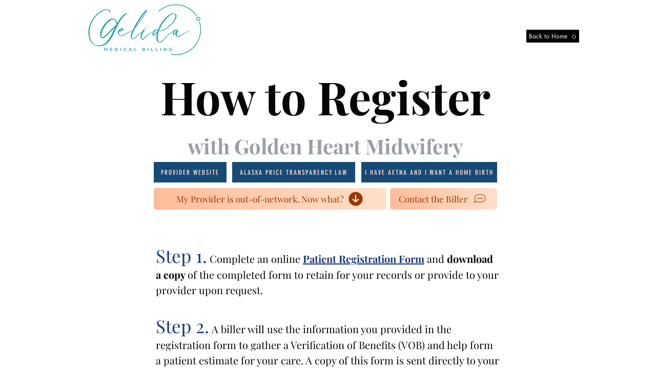

--- FILE ---
content_type: text/html; charset=utf-8
request_url: https://www.google.com/recaptcha/api2/aframe
body_size: 269
content:
<!DOCTYPE HTML><html><head><meta http-equiv="content-type" content="text/html; charset=UTF-8"></head><body><script nonce="0CxfBZjJOQRQQQYg517c8A">/** Anti-fraud and anti-abuse applications only. See google.com/recaptcha */ try{var clients={'sodar':'https://pagead2.googlesyndication.com/pagead/sodar?'};window.addEventListener("message",function(a){try{if(a.source===window.parent){var b=JSON.parse(a.data);var c=clients[b['id']];if(c){var d=document.createElement('img');d.src=c+b['params']+'&rc='+(localStorage.getItem("rc::a")?sessionStorage.getItem("rc::b"):"");window.document.body.appendChild(d);sessionStorage.setItem("rc::e",parseInt(sessionStorage.getItem("rc::e")||0)+1);localStorage.setItem("rc::h",'1769738488715');}}}catch(b){}});window.parent.postMessage("_grecaptcha_ready", "*");}catch(b){}</script></body></html>